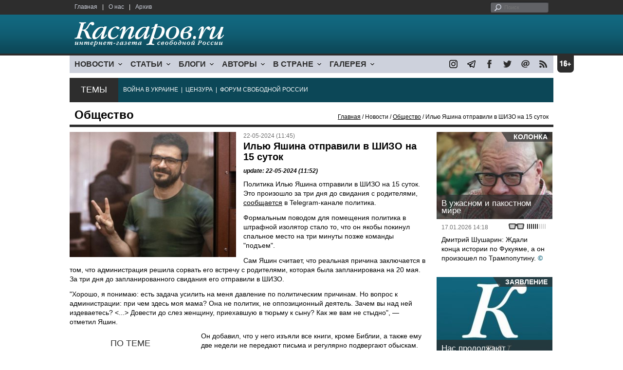

--- FILE ---
content_type: text/html; charset=UTF-8
request_url: http://kasparovru.com/material.php?id=664DB04B8602E
body_size: 8516
content:
<!DOCTYPE html>

<html xmlns="http://www.w3.org/1999/xhtml" lang="ru">

<head>
    <meta content="text/html; charset=utf-8" http-equiv="Content-Type">
    <title>Илью Яшина отправили в ШИЗО на 15 суток | Общество | Новости | Каспаров.Ru</title>
        <meta name="description" content="Политика Илью Яшина отправили в ШИЗО на 15 суток. Это произошло за три дня до свидания с родителями.">
            <meta property="fb:app_id" content="503252813192301" />
        <meta property="fb:admins" content="100005380895136" />
        <meta property="fb:admins" content="100002929596262" />
        <meta name="keywords" content="">
    <meta name="3482a4c195c2a10d31591cb7cbd11f22" content="" />
    <meta name="rp4934daf84aad40fd9460f97292c2b051" content="cdbe09985823b402605e48b457583e8f" />
        <meta name="recreativ-verification" content="5k4aFGZgB2gWqL4QX2ipyFZGcdSEY5e75ZKzdOnH" >
    <meta content="article" property="og:type">
<meta content="Илью Яшина отправили в ШИЗО на 15 суток" property="og:title">
<meta content="https://www.kasparovru.com/material.php?id=664DB04B8602E" property="og:url">
<meta content="https://www.kasparovru.com/content/materials/202207/62CFC459A2A62.jpg" property="og:image">
<meta content="Политика Илью Яшина отправили в ШИЗО на 15 суток. Это произошло за три дня до свидания с родителями." property="og:description">
    <link rel="icon" href="/images/kasparov_icon_32.png" sizes="32x32">
    <link rel="shortcut icon" href="/images/favicon.ico" type="image/vnd.microsoft.icon">
    <link href="/css/main_v4.css?ver=1.19" rel="stylesheet" type="text/css" />
    <!--[if lt IE 9]><link rel="stylesheet" type="text/css" media="screen" href="/css/styles_ie.css" /><![endif]-->
        <link rel="stylesheet" type="text/css" href="/css/ddsmoothmenu.css?ver=1.03" />
    <script type="text/javascript" src="/js/jquery.js"></script>
    <script type="text/javascript" src="/js/top_news.js"></script>
        <script type="text/javascript" src="/js/ddsmoothmenu.js"></script>
    <script type="text/javascript">
        ddsmoothmenu.init({
            mainmenuid: "myslidemenu",
            orientation: 'h',
            classname: 'ddsmoothmenu'
        })
    </script>
                <script type="text/javascript" src="/js/checkorpho.js?v=2.1.7"></script>
            <link rel="stylesheet" type="text/css" href="/css/checkorpho.min.css?v=1.0.2" media="screen" />
                <!-- Add fancyBox main JS and CSS files -->
        <script type="text/javascript" src="/js/jquery.fancybox.pack.js"></script>
        <link rel="stylesheet" type="text/css" href="/css/jquery.fancybox.css" media="screen" />

        <!-- Optionally add button and/or thumbnail helpers -->
        <link rel="stylesheet" href="/css/jquery.fancybox-buttons.css?v=2.0.5" type="text/css" media="screen" />
        <script type="text/javascript" src="/js/jquery.fancybox-buttons.js?v=2.0.5"></script>

        <!-- Add Thumbnail helper (this is optional) -->
        <link rel="stylesheet" type="text/css" href="/css/jquery.fancybox-thumbs.css" />
        <script type="text/javascript" src="/js/jquery.fancybox-thumbs.js"></script>

        <script type="text/javascript">
            $(document).ready(function() {
                $('.fancybox-thumbs').fancybox({
                    prevEffect: 'fade',
                    nextEffect: 'fade',
                    arrows: false,
                    nextClick: true,
                    closeBtn: false,
                    helpers: {
                        thumbs: {
                            width: 80,
                            height: 60
                        },
                        title: {
                            type: 'inside'
                        }
                    }
                });
            });
        </script>
        <script>
        function validate_search() {
            var errormessage = '';
            if (document.search_frm.s.value == '') errormessage += 'Не введена поисковая фраза!\n';
            if (document.search_frm.s.value.length < 3) errormessage += 'Поисковая фраза должна быть не менее 3 символов!\n';
            if (errormessage == '') {
                return true;
            } else {
                alert(errormessage);
                return false;
            }

        }

        function bookmark() {
            if ((navigator.appName == "Microsoft Internet Explorer") && (parseInt(navigator.appVersion) >= 4)) {
                window.external.AddFavorite(location.href, document.title);
            } else if (navigator.appName == 'Netscape') {
                alert('Нажмите CTRL+D');
            }
        }
    </script>
    </head>

<body>
            <div id="fb-root"></div>
	<script async defer crossorigin="anonymous" src="https://connect.facebook.net/ru_RU/sdk.js#xfbml=1&version=v16.0" nonce="eFpaKUBx"></script>
                <div style="position: absolute; top: 0; left: 0;"><img src="//c1.politexpert.info/point?s=v1&t=2&id=664DB04B8602E" width="1" height="1" /></div>
        <div id="convas">
                <div id="pageHeader">
            <div class="restonage"><img src="/images/blank.gif" alt="16+" title="16+" width="34" height="35" /></div>
            <div id="HeaderContent">
                <div class="topMenu">
                    <ul class="topNav">
                        <li><a href="/">Главная</a></li>
                        <li>|</li>
                        <li><a href="/note.php?id=478CAAE6E6A38">О нас</a></li>
                        <li>|</li>
                        <li><a href="/archive.php">Архив</a></li>
                    </ul>
                </div>
                <div class="topForm">
                    <div class="search">
                        <form action="/search.php" method="get" name="search_frm" onsubmit="return validate_search();">
                            <input type="submit" value="поиск" class="go">
                            <input type="text" name="s" size="12" maxlength="32" placeholder="Поиск">
                        </form>
                    </div>
                </div>
                <div class="clear"></div>
                <div class="pageTitle">
                    <div class="siteName"><a href="/"><img src="/images/kasparov_ru.png" alt="Каспаров.Ru. Интернет-газета свободной России" title="Каспаров.Ru. Интернет-газета свободной России" width="307" height="51"></a></div>
                    <div class="forAll">
                                            </div>
                </div>
                <div class="clear"></div>
                <div class="mainMenu">
                    <div id="myslidemenu" class="ddsmoothmenu">
                        
<ul>
	<li><a href="#">НОВОСТИ</a>
	<ul>
		<li><a href="/section.php?id=43452BF16C997">Оппозиция</a></li>
		<li><a href="/section.php?id=43452BE8655FB">Власть</a></li>
		<li><a href="/section.php?id=4354A73076FEC">Общество</a></li>
		<li><a href="/section.php?id=434531DDE0DD8">Регионы</a></li>
		<li><a href="/section.php?id=4987D7D9618D5">Коррупция</a></li>
		<li><a href="/section.php?id=4987D73E5781D">Экономика</a></li>
		<li><a href="/section.php?id=4987D7509859E">В мире</a></li>
		<li><a href="/section.php?id=4AD430D430081">Экология</a></li>
		</ul>
</li>
	<li><a href="#">СТАТЬИ</a>
	<ul>
		<li><a href="/section.php?id=46641456E93EE">Интервью</a></li>
		<li><a href="/section.php?id=49BFBA87308D1">Репортаж</a></li>
		<li><a href="/section.php?id=49B1012965A91">Обзор</a></li>
		<li><a href="/section.php?id=4AD6D589490A4">Контркультура</a></li>
		<li><a href="/section.php?id=43452FA6D4743">По поводу</a></li>
		<li><a href="/section.php?id=444F8A447242B">Пятая колонка</a></li>
		<li><a href="/section.php?id=5DF751E186176">Заметка</a></li>
		</ul>
</li>
	<li><a href="/section.php?id=50A6C962A3D7C">БЛОГИ</a>
	<ul>
		<li><a href="/section.php?id=50A6C962A3D7C">Все блоги</a></li>
		</ul>
</li>
	<li><a href="/authors.php">АВТОРЫ</a>
	<ul>
		<li><a href="/authors.php">Все авторы</a></li>
		</ul>
</li>
	<li><a href="#">В СТРАНЕ</a>
	<ul>
		<li><a href="/section.php?id=50B2AD4B4667C">Образование</a></li>
		<li><a href="/section.php?id=50B2AD673AA31">Медицина</a></li>
		<li><a href="/section.php?id=50B2AD0C1CDB9">Армия</a></li>
		<li><a href="/section.php?id=50B2AD8ACA0E1">Полиция</a></li>
		<li><a href="/section.php?id=50C08BAB063C0">Тюрьмы</a></li>
		</ul>
</li>
	<li><a href="/section.php?id=4600EF3E4C2AB">ГАЛЕРЕЯ</a>
	<ul>
		<li><a href="/section.php?id=4600EF3E4C2AB">Фото</a></li>
		<li><a href="/section.php?id=4640B380AD508">Видео</a></li>
		</ul>
	</li>
</ul>
                    </div>
                    <div class="icoNav">
                        <ul>
                            <li>
                                <noindex><a href="https://www.instagram.com/kasparov.ru/"><img src="/images/ico_instagram.png" alt="instagram" title="instagram" width="17" height="17" /></a></noindex>
                            </li>
                            <li>
                                <noindex><a href="https://t.me/kasparovru"><img src="/images/ico_telegram.png" alt="telegram" title="telegram" width="17" height="17" /></a></noindex>
                            </li>
                            <li>
                                <noindex><a href="https://www.facebook.com/Kasparov.Ru"><img src="/images/ico_facebook.png" alt="facebook" title="facebook" width="17" height="17" /></a></noindex>
                            </li>
                            <li>
                                <noindex><a href="https://twitter.com/KasparovRu"><img src="/images/ico_twitter_n.png" alt="twitter" title="twitter" width="17" height="17" /></a></noindex>
                            </li>
                             <li><a href="mailto:info@kasparovru.com"><img src="/images/ico_mail.png" alt="E-mail" title="E-mail" width="17" height="17" /></a></li>
                            <li><a href="/rss/"><img src="/images/ico_rss.png" alt="RSS" width="17" height="17" /></a></li>
                        </ul>
                    </div>
                </div>
                <div class="boxContainer ThemBox">
                    <div class="ThemTitle">Темы</div>
                    <div class="ThemContainer">
                        <a href="/subject.php?id=236">ВОЙНА&nbsp;В&nbsp;УКРАИНЕ</a>&nbsp;&nbsp;|&nbsp; <a href="/subject.php?id=189">ЦЕНЗУРА</a>&nbsp;&nbsp;|&nbsp; <a href="/subject.php?id=201">ФОРУМ&nbsp;СВОБОДНОЙ&nbsp;РОССИИ</a>                    </div>
                    <div class="clear"></div>
                </div>
                                    <div id="linePath">
                        <h3>Общество</h3>
                        <div class="path"><a href="/">Главная</a> / Новости / <a href="/section.php?id=4354A73076FEC">Общество</a> / Илью Яшина отправили в ШИЗО на 15 суток</div>
                    </div>
                            </div>
        </div><!-- pageHeader -->
        <div class="clear"></div>
        <div id="mainContainer"><div id="SectCenterColumn">
  <div class="materialHeader">
    <div class="textContainer">
      <div class="imgContainer imgLarge"><img src="/content/materials/202207/62CFC459A2A62.jpg" title="Илья Яшин в Басманном суде, 13.07.22. Фото: &quot;КоммерсантЪ&quot;" alt="Илья Яшин в Басманном суде, 13.07.22. Фото: &quot;КоммерсантЪ&quot;" width="342" height="257" border="0"></div>      <div class="iconsBoxTop">
        <ul class="statIco">
          <li class="date"><span>22-05-2024 (11:45)</span></li>
                  </ul>
      </div><!-- iconsBoxTop --><br />
      <div class="mtitle">
                  <h1>Илью Яшина отправили в ШИЗО на 15 суток</h1>
                  <h3 class="update">update: 22-05-2024 (11:52)</h3>
                        </div>
      <div class="articleBody">
        

                <p>Политика Илью Яшина отправили в ШИЗО на 15 суток. Это произошло за три дня до свидания с родителями, <a href="https://t.me/yashin_russia/951">сообщается</a> в Telegram-канале политика.</p>


<p>Формальным поводом для помещения политика в штрафной изолятор стало то, что он якобы покинул спальное место на три минуты позже команды &quot;подъем&quot;.</p>


<p>Сам Яшин считает, что реальная причина заключается в том, что администрация решила сорвать его встречу с родителями, которая была запланирована на 20 мая. За три дня до запланированного свидания его отправили в ШИЗО.</p>


<p>&quot;Хорошо, я понимаю: есть задача усилить на меня давление по политическим причинам. Но вопрос к администрации: при чем здесь моя мама? Она не политик, не оппозиционный деятель. Зачем вы над ней издеваетесь? &lt;...&gt; Довести до слез женщину, приехавшую в тюрьму к сыну? Как же вам не стыдно&quot;, &mdash; отметил Яшин.</p>
              </div>

    </div>
    <div class="clear"></div>
  </div>
  <div id="LeftColumn">
    <div class="boxWhiteContainer">
        <div class="boxTitle">
    <div class="NewsTitle">По теме</div>
  </div>
  <div class="textContainer">

    <div class="noteItem">
    <span class="date mdtxt">26-06-2024</span> <a href="/material.php?id=667BB08C34C04">Илья Яшин: У сокамерника изъяли книгу Валентина Пикуля, сочтя его иноагентом</a>
  </div>
  <div class="noteItem">
    <span class="date mdtxt">22-05-2024</span> <a href="/material.php?id=664E39F281487">Андрей Окунь: Илью Яшина отправили в ШИЗО прямо накануне его встречи с мамой</a>
  </div>
  </div>

  

<div class="boxTitle">
  <div class="NewsTitle">НОВОСТИ</div>
</div>
<div class="textContainer">
  <div class="newsItem">
  <big>10:55</big><br />
  <a href="/material.php?id=6979BF3A18847">Казахстан потерял почти 3,8 млн тонн нефти из-за атак на терминал в порту Новороссийска</a> <strong class="exclusive">&copy;</strong></div>
</div>
<div class="textContainer newsDay">
  <div class="title">Новость дня</div>
<div class="newsItem">
  <big>10:37</big><br />
  <a href="/material.php?id=6979BA9F06771">Киргизия обратилась в суд из-за отказа в оформлении полисов для семей трудовых мигрантов в РФ</a> <strong class="exclusive">&copy;</strong></div>
</div>
<div class="textContainer">
</div>
<div class="textContainer newsDay">
  <div class="title">Новость дня</div>
<div class="newsItem">
  <big>09:41</big><br />
  <a href="/material.php?id=6979AE7327AE7">В российско-украинской войне военные потери приблизились к двум миллионам</a> <strong class="exclusive">&copy;</strong></div>
</div>
<div class="textContainer">
</div>
<div class="textContainer newsDay">
  <div class="title">Новость дня</div>
<div class="newsItem">
  <big>09:26</big><br />
  <a href="/material.php?id=6979AB0480A25">Россия ударила по пассажирскому поезду под Харьковом и по жилым домам в Киеве и Запорожье</a> <strong class="exclusive">&copy;</strong></div>
</div>
<div class="textContainer">
</div>
<div class="textContainer newsDay">
  <div class="title">Новость дня</div>
<div class="newsItem">
  <big>09:11</big><br />
  <a href="/material.php?id=6979A76060CC2">Балтийское море закрыли для теневого флота России 14 европейских стран</a> <strong class="exclusive">&copy;</strong></div>
</div>
<div class="textContainer">
</div>
<div class="textContainer newsDay">
  <div class="title">Новость дня</div>
<div class="newsItem">
  <big>08:56</big><br />
  <a href="/material.php?id=6979A3EE7C4E0">Ночью сбили 75 беспилотников: под Воронежем горели нефтепродукты</a> <strong class="exclusive">&copy;</strong></div>
</div>
<div class="textContainer">
<div class="newsItem">
  <big>11:39 <span class="gDate">27.01.2026</span></big><br />
  <a href="/material.php?id=6978789F50605">Для наполнения бюджета Минфин предложил легализовать в России онлайн-казино</a></div>
<div class="newsItem">
  <big>11:24 <span class="gDate">27.01.2026</span></big><br />
  <a href="/material.php?id=697872FEC42C7">В Мурманской области обрушившиеся опоры ЛЭП временно заменили на деревянные</a> <strong class="exclusive">&copy;</strong></div>
<div class="newsItem">
  <big>10:57 <span class="gDate">27.01.2026</span></big><br />
  <a href="/material.php?id=69786E5A9238B">Приставы наложили арест в рамках антикоррупционного иска к депутатам на 2,8 млрд рублей</a> <strong class="exclusive">&copy;</strong></div>
<div class="newsItem">
  <big>10:02 <span class="gDate">27.01.2026</span></big><br />
  <a href="/material.php?id=6978616A469A4">Павел Дуров заявил, что WhatsApp может быть подвержен кибератакам</a> <strong class="exclusive">&copy;</strong></div>
<div class="clear"></div><br />
</div><!-- textContainer -->
  </div><!-- boxWhiteContainer -->
</div><!-- LeftColumn -->
<div id="RightColumn">
  <div class="boxWhiteContainer">
          <div class="textContainer">
        <div class="articleBody">
          <p>Он добавил, что у него изъяли все книги, кроме Библии, а также ему две недели не передают письма и регулярно подвергают обыскам.</p>
<p></p>
                                        <div style="text-align:right">
                        <div id="ya_share"></div>
          </div>
                      <div style="padding: 10px 0;">Ошибка в тексте? Выделите ее мышкой и нажмите <strong><span style="border: 1px solid #ccc; padding: 1px 5px;">Ctrl</span> + <span style="border: 1px solid #ccc; padding: 1px 5px;">Enter</span></strong></div>
                                    <div style="margin-left: -8px;">
              <div class="fb-comments" data-href="https://www.kasparovru.com/material.php?id=664DB04B8602E" data-width="470" data-numposts="10"></div>
            </div>
                                                </div>
      </div><!-- textContainer -->
                <div class="textContainer">
                          <div class="clear"></div>
              <div class="titleSectionBox"><span><strong class="allCaps">Материалы раздела</strong></span></div>
                        <div class="articleItem">
              <div class="iconsBoxTop">
                <ul class="statIco">
                  <li class="date"><span>28-01-2026 (09:41)</span></li>
                                  </ul>
              </div>
              <div class="clear"></div>
              <h4>В российско-украинской войне военные потери приблизились к двум миллионам</h4>

                            <div class="atext mdtxt"><a href="/material.php?id=6979AE7327AE7&section_id=4354A73076FEC">Согласно новому исследованию Center for Strategic and International Studies, результаты которого опубликовала 27 января The New York Times, потери в войне приближаются к двум миллионам.</a></div>
            </div>
          </div><!-- textContainer -->
                  <div class="textContainer">
                        <div class="articleItem">
              <div class="iconsBoxTop">
                <ul class="statIco">
                  <li class="date"><span>28-01-2026 (08:56)</span></li>
                                  </ul>
              </div>
              <div class="clear"></div>
              <h4>Ночью сбили 75 беспилотников: под Воронежем горели нефтепродукты</h4>

                            <div class="atext mdtxt"><a href="/material.php?id=6979A3EE7C4E0&section_id=4354A73076FEC">В ночь на 28 января дежурные средстваи ПВО обнаружили 75 украинских беспилотных летательных аппаратов самолетного типа.</a></div>
            </div>
          </div><!-- textContainer -->
                  <div class="textContainer">
                        <div class="articleItem">
              <div class="iconsBoxTop">
                <ul class="statIco">
                  <li class="date"><span>27-01-2026 (11:24)</span></li>
                                  </ul>
              </div>
              <div class="clear"></div>
              <h4>В Мурманской области обрушившиеся опоры ЛЭП временно заменили на деревянные</h4>

                            <div class="atext mdtxt"><a href="/material.php?id=697872FEC42C7&section_id=4354A73076FEC">В Мурманской области установлены временные опоры для линий электропередачи (ЛЭП), рухнувших 23 января и вызвавших массовые перебои с теплом и светом. Ставят деревянные опоры.</a></div>
            </div>
          </div><!-- textContainer -->
                  <div class="textContainer">
                        <div class="articleItem">
              <div class="iconsBoxTop">
                <ul class="statIco">
                  <li class="date"><span>27-01-2026 (10:57)</span></li>
                                  </ul>
              </div>
              <div class="clear"></div>
              <h4>Приставы наложили арест в рамках антикоррупционного иска к депутатам на 2,8 млрд рублей</h4>

                            <div class="atext mdtxt"><a href="/material.php?id=69786E5A9238B&section_id=4354A73076FEC">Судебные приставы наложили арест в рамках иска Генеральной прокуратуры (ГП) на сумму 2,8 млрд рублей. В его основу легли выводы прокуратуры.</a></div>
            </div>
          </div><!-- textContainer -->
                  <div class="textContainer">
                        <div class="articleItem">
              <div class="iconsBoxTop">
                <ul class="statIco">
                  <li class="date"><span>27-01-2026 (10:02)</span></li>
                                  </ul>
              </div>
              <div class="clear"></div>
              <h4>Павел Дуров заявил, что WhatsApp может быть подвержен кибератакам</h4>

                            <div class="atext mdtxt"><a href="/material.php?id=6978616A469A4&section_id=4354A73076FEC">Основатель Telegram утверждает, что анализ шифрования мессенджера WhatsApp показал, что он может быть подвержен кибератакам, написал Павел Дуров.</a></div>
            </div>
          </div><!-- textContainer -->
          </div>
    <div class="clear"></div>
</div><!-- RightColumn -->
</div><!-- MainCenterColumn -->
<div id="RightColumn" class="indent">
          <div class="boxWhiteContainer">
            <a href="/material.php?id=696B6FAFAE1FC">
                <div class="materialTypeBox"><span class="materialType">Колонка</span></div>
                <div class="TitleBox">
                    <div class="title">В ужасном и пакостном мире</div>
                </div>
                <div class="imgContainer"><a href="/material.php?id=696B6FAFAE1FC"><img src="/content/materials/202511/692383F1B06A1.jpg" alt="Дмитрий Шушарин. Фото автора" title="Дмитрий Шушарин. Фото автора" width="238" height="179"></a></div>
            </a>
            <div class="textContainer">
                <div class="iconsBox">
                    <ul class="statIco">
                        <li class="glassesIco"><span><img src="/images/views3.png" width="38" height="10"></span></li>
                                            </ul>
                </div>
                <div class="date">17.01.2026&nbsp;14:18</div>
                <div class="articleItem">
                    <a href="/material.php?id=696B6FAFAE1FC">Дмитрий Шушарин: Ждали конца истории по Фукуяме, а он произошел по Трампопутину.</a> <strong class="exclusive">&copy;</strong>                </div>
            </div>
        </div><!-- boxContainer tableCell1 -->
        <div class="clear"></div>
                    <div class="br"></div>
        <div class="boxWhiteContainer">
            <a href="/material.php?id=69417B2ECE7AB">
                <div class="materialTypeBox"><span class="materialType">Заявление</span></div>
                <div class="TitleBox">
                    <div class="title">Нас продолжают блокировать</div>
                </div>
                <div class="imgContainer"><a href="/material.php?id=69417B2ECE7AB"><img src="/content/materials/202505/681E1317A2891.jpg" alt="Логотип Каспаров.Ru" title="Логотип Каспаров.Ru" width="238" height="179"></a></div>
            </a>
            <div class="textContainer">
                <div class="iconsBox">
                    <ul class="statIco">
                        <li class="glassesIco"><span><img src="/images/views3.png" width="38" height="10"></span></li>
                                            </ul>
                </div>
                <div class="date">16.12.2025&nbsp;18:33</div>
                <div class="articleItem">
                    <a href="/material.php?id=69417B2ECE7AB">Придет время, и ответственные за это понесут наказание.</a>                </div>
            </div>
        </div><!-- boxContainer tableCell1 -->
        <div class="clear"></div>
                    <div class="br"></div>
        <div class="boxWhiteContainer">
            <a href="/material.php?id=696B6BF71B03A">
                <div class="materialTypeBox"><span class="materialType">Колонка</span></div>
                <div class="TitleBox">
                    <div class="title">Исчадье ада злое</div>
                </div>
                <div class="imgContainer"><a href="/material.php?id=696B6BF71B03A"><img src="/content/materials/202601/6962C3F5721E0.jpg" alt="Рене Николь Гуд" title="Рене Николь Гуд" width="238" height="179"></a></div>
            </a>
            <div class="textContainer">
                <div class="iconsBox">
                    <ul class="statIco">
                        <li class="glassesIco"><span><img src="/images/views3.png" width="38" height="10"></span></li>
                                            </ul>
                </div>
                <div class="date">17.01.2026&nbsp;14:04</div>
                <div class="articleItem">
                    <a href="/material.php?id=696B6BF71B03A">Александр Немец: И Добро это убито трамповскими наемниками.</a> <strong class="exclusive">&copy;</strong>                </div>
            </div>
        </div><!-- boxContainer tableCell1 -->
        <div class="clear"></div>
                    <div class="br"></div>
        <div class="boxWhiteContainer">
            <a href="/material.php?id=6974FFA29A16B">
                <div class="materialTypeBox"><span class="materialType">Блог</span></div>
                <div class="TitleBox">
                    <div class="title">От СМЕРШ к ДВКР</div>
                </div>
                <div class="imgContainer"><a href="/material.php?id=6974FFA29A16B"><img src="/content/materials/201406/53A1502D406E6.jpg" alt="СМЕРШ. Фото: tvzvezda.ru" title="СМЕРШ. Фото: tvzvezda.ru" width="238" height="179"></a></div>
            </a>
            <div class="textContainer">
                <div class="iconsBox">
                    <ul class="statIco">
                        <li class="glassesIco"><span><img src="/images/views3.png" width="38" height="10"></span></li>
                                            </ul>
                </div>
                <div class="date">24.01.2026&nbsp;20:23</div>
                <div class="articleItem">
                    <a href="/material.php?id=6974FFA29A16B">Система движется не к деэскалации, а к дальнейшей милитаризации внутренней политики</a>                </div>
            </div>
        </div><!-- boxContainer tableCell1 -->
        <div class="clear"></div>
                    <div class="br"></div>
        <div class="boxWhiteContainer">
            <a href="/material.php?id=6979F0F2AC8E4">
                <div class="materialTypeBox"><span class="materialType">Колонка</span></div>
                <div class="TitleBox">
                    <div class="title">Если смотреть на это прямо, без избегания проблемы</div>
                </div>
                <div class="imgContainer"><a href="/material.php?id=6979F0F2AC8E4"><img src="/content/materials/202202/62171E363582A.jpg" alt="Ничего не вижу, ничего не слышу, ничего не скажу. Фото: Сплетник" title="Ничего не вижу, ничего не слышу, ничего не скажу. Фото: Сплетник" width="238" height="179"></a></div>
            </a>
            <div class="textContainer">
                <div class="iconsBox">
                    <ul class="statIco">
                        <li class="glassesIco"><span><img src="/images/views2.png" width="38" height="10"></span></li>
                                            </ul>
                </div>
                <div class="date">28.01.2026&nbsp;14:21</div>
                <div class="articleItem">
                    <a href="/material.php?id=6979F0F2AC8E4">Александр Адельфинский: реакция у нас, что называется, постоянно запаздывает.</a> <strong class="exclusive">&copy;</strong>                </div>
            </div>
        </div><!-- boxContainer tableCell1 -->
        <div class="clear"></div>
                    <div class="br"></div>
        <div class="textContainer indent">
            <div align="center"></div>
        </div>

</div><!-- RightColumn -->
<div class="clear"></div>
</div>
<div class="clear"></div>
</div><!-- mainContainer -->
<div class="clear"></div>
<div id="pageFooter">
	<div id="FooterContent">
		<div id="LeftColumn">
			<div class="footerLogo"><img src="/images/kasparov_ru_sm.png"  alt="Каспаров.Ru. Интернет-газета свободной России" title="Каспаров.Ru. Интернет-газета свободной России" width="205" height="34"></div>
			<div class="copyright">
				&copy; 2005-2026. Все права защищены. v1			</div>
			<div class="terms">
				При полном или частичном использовании материалов, опубликованных на страницах сайта, ссылка на источник обязательна.
			</div>
			<div class="advLink">
			 <a href="/section.php?id=49A6419EA4697">Бизнес-материалы</a> &nbsp;|&nbsp;  <a href="/material.php?id=4ABCF5BF02E8D">Реклама</a><br />
			 <noindex><!-- Rating@Mail.ru logo --></noindex>
			</div>
		</div>
		<div id="MainCenterColumn">
			<div class="tableBase">
				<div class="tableBaseRow">
<div class="tableCell4">
	<strong>НОВОСТИ</strong><br /><br />
	<a href="/section.php?id=43452BF16C997">Оппозиция</a><br />
	<a href="/section.php?id=43452BE8655FB">Власть</a><br />
	<a href="/section.php?id=4354A73076FEC">Общество</a><br />
	<a href="/section.php?id=434531DDE0DD8">Регионы</a><br />
	<a href="/section.php?id=4987D7D9618D5">Коррупция</a><br />
	<a href="/section.php?id=4987D73E5781D">Экономика</a><br />
	<a href="/section.php?id=4987D7509859E">В мире</a><br />
	<a href="/section.php?id=4AD430D430081">Экология</a><br /><br />
	<a href="/section.php?id=50A6C962A3D7C"><strong>БЛОГИ</strong></a><br />
</div>
<div class="tableCell4">
	<strong>СТАТЬИ</strong><br /><br />
	<a href="/section.php?id=46641456E93EE">Интервью</a><br />
	<a href="/section.php?id=49BFBA87308D1">Репортаж</a><br />
	<a href="/section.php?id=49B1012965A91">Обзор</a><br />
	<a href="/section.php?id=4D08F3E41C7D9">Опрос</a><br />
	<a href="/section.php?id=4AD6D589490A4">Контркультура</a><br />
	<a href="/section.php?id=43452FA6D4743">По поводу</a><br />
	<a href="/section.php?id=444F8A447242B">Пятая колонка</a><br /><br />
	<a href="/authors.php"><strong>АВТОРЫ</strong></a><br />
</div>
<div class="tableCell4">
	<strong>В СТРАНЕ</strong><br /><br />
	<a href="/section.php?id=50B2AD4B4667C">Образование</a><br />
	<a href="/section.php?id=50B2AD673AA31">Медицина</a><br />
	<a href="/section.php?id=50B2AD0C1CDB9">Армия</a><br />
	<a href="/section.php?id=50B2AD8ACA0E1">Полиция</a><br />
	<a href="/section.php?id=50C08BAB063C0">Тюрьмы</a><br /><br />
	<strong>ГАЛЕРЕЯ</strong><br /><br />
	<a href="/section.php?id=4600EF3E4C2AB">Фото</a><br />
	<a href="/section.php?id=4640B380AD508">Видео</a><br />
</div>
					<div class="tableCell4">
												<strong>RSS</strong><br /><br />
						<a href="/rss/">Новости</a><br />
						<a href="/rss/policy.xml">Политика</a><br />
						<a href="/rss/society.xml">Общество</a><br />
					</div>
				</div><!-- tableBaseRow -->
			</div><!-- tableBase -->
		</div><!-- MainCenterColumn -->
		<div class="clear"></div>
	</div>
</div>
<div class="pixoTop"><script>
  (function(i,s,o,g,r,a,m){i['GoogleAnalyticsObject']=r;i[r]=i[r]||function(){
  (i[r].q=i[r].q||[]).push(arguments)},i[r].l=1*new Date();a=s.createElement(o),
  m=s.getElementsByTagName(o)[0];a.async=1;a.src=g;m.parentNode.insertBefore(a,m)
  })(window,document,'script','//www.google-analytics.com/analytics.js','ga');

  ga('create', 'UA-6455669-1', 'kasparov.ru');
  ga('send', 'pageview');

</script>
</div>
</body>
</html>
